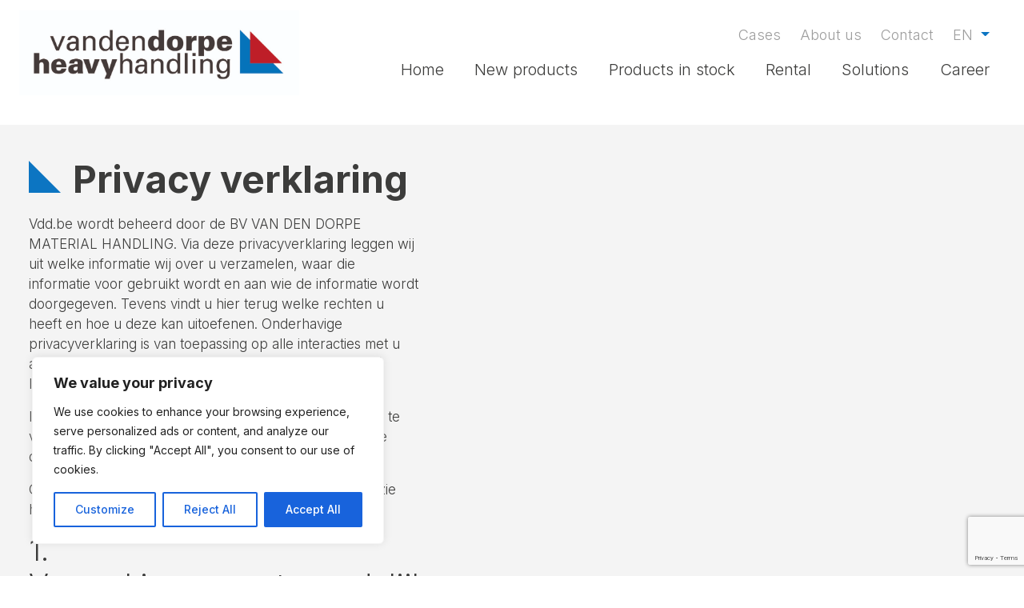

--- FILE ---
content_type: text/html; charset=utf-8
request_url: https://www.google.com/recaptcha/api2/anchor?ar=1&k=6Lcxk4MkAAAAADvnOXneDTLYZZdV9tSfSyE2Xonf&co=aHR0cHM6Ly9oZWF2eWhhbmRsaW5nLmZyOjQ0Mw..&hl=en&v=PoyoqOPhxBO7pBk68S4YbpHZ&size=invisible&anchor-ms=20000&execute-ms=30000&cb=ywlq1e3c4tif
body_size: 48690
content:
<!DOCTYPE HTML><html dir="ltr" lang="en"><head><meta http-equiv="Content-Type" content="text/html; charset=UTF-8">
<meta http-equiv="X-UA-Compatible" content="IE=edge">
<title>reCAPTCHA</title>
<style type="text/css">
/* cyrillic-ext */
@font-face {
  font-family: 'Roboto';
  font-style: normal;
  font-weight: 400;
  font-stretch: 100%;
  src: url(//fonts.gstatic.com/s/roboto/v48/KFO7CnqEu92Fr1ME7kSn66aGLdTylUAMa3GUBHMdazTgWw.woff2) format('woff2');
  unicode-range: U+0460-052F, U+1C80-1C8A, U+20B4, U+2DE0-2DFF, U+A640-A69F, U+FE2E-FE2F;
}
/* cyrillic */
@font-face {
  font-family: 'Roboto';
  font-style: normal;
  font-weight: 400;
  font-stretch: 100%;
  src: url(//fonts.gstatic.com/s/roboto/v48/KFO7CnqEu92Fr1ME7kSn66aGLdTylUAMa3iUBHMdazTgWw.woff2) format('woff2');
  unicode-range: U+0301, U+0400-045F, U+0490-0491, U+04B0-04B1, U+2116;
}
/* greek-ext */
@font-face {
  font-family: 'Roboto';
  font-style: normal;
  font-weight: 400;
  font-stretch: 100%;
  src: url(//fonts.gstatic.com/s/roboto/v48/KFO7CnqEu92Fr1ME7kSn66aGLdTylUAMa3CUBHMdazTgWw.woff2) format('woff2');
  unicode-range: U+1F00-1FFF;
}
/* greek */
@font-face {
  font-family: 'Roboto';
  font-style: normal;
  font-weight: 400;
  font-stretch: 100%;
  src: url(//fonts.gstatic.com/s/roboto/v48/KFO7CnqEu92Fr1ME7kSn66aGLdTylUAMa3-UBHMdazTgWw.woff2) format('woff2');
  unicode-range: U+0370-0377, U+037A-037F, U+0384-038A, U+038C, U+038E-03A1, U+03A3-03FF;
}
/* math */
@font-face {
  font-family: 'Roboto';
  font-style: normal;
  font-weight: 400;
  font-stretch: 100%;
  src: url(//fonts.gstatic.com/s/roboto/v48/KFO7CnqEu92Fr1ME7kSn66aGLdTylUAMawCUBHMdazTgWw.woff2) format('woff2');
  unicode-range: U+0302-0303, U+0305, U+0307-0308, U+0310, U+0312, U+0315, U+031A, U+0326-0327, U+032C, U+032F-0330, U+0332-0333, U+0338, U+033A, U+0346, U+034D, U+0391-03A1, U+03A3-03A9, U+03B1-03C9, U+03D1, U+03D5-03D6, U+03F0-03F1, U+03F4-03F5, U+2016-2017, U+2034-2038, U+203C, U+2040, U+2043, U+2047, U+2050, U+2057, U+205F, U+2070-2071, U+2074-208E, U+2090-209C, U+20D0-20DC, U+20E1, U+20E5-20EF, U+2100-2112, U+2114-2115, U+2117-2121, U+2123-214F, U+2190, U+2192, U+2194-21AE, U+21B0-21E5, U+21F1-21F2, U+21F4-2211, U+2213-2214, U+2216-22FF, U+2308-230B, U+2310, U+2319, U+231C-2321, U+2336-237A, U+237C, U+2395, U+239B-23B7, U+23D0, U+23DC-23E1, U+2474-2475, U+25AF, U+25B3, U+25B7, U+25BD, U+25C1, U+25CA, U+25CC, U+25FB, U+266D-266F, U+27C0-27FF, U+2900-2AFF, U+2B0E-2B11, U+2B30-2B4C, U+2BFE, U+3030, U+FF5B, U+FF5D, U+1D400-1D7FF, U+1EE00-1EEFF;
}
/* symbols */
@font-face {
  font-family: 'Roboto';
  font-style: normal;
  font-weight: 400;
  font-stretch: 100%;
  src: url(//fonts.gstatic.com/s/roboto/v48/KFO7CnqEu92Fr1ME7kSn66aGLdTylUAMaxKUBHMdazTgWw.woff2) format('woff2');
  unicode-range: U+0001-000C, U+000E-001F, U+007F-009F, U+20DD-20E0, U+20E2-20E4, U+2150-218F, U+2190, U+2192, U+2194-2199, U+21AF, U+21E6-21F0, U+21F3, U+2218-2219, U+2299, U+22C4-22C6, U+2300-243F, U+2440-244A, U+2460-24FF, U+25A0-27BF, U+2800-28FF, U+2921-2922, U+2981, U+29BF, U+29EB, U+2B00-2BFF, U+4DC0-4DFF, U+FFF9-FFFB, U+10140-1018E, U+10190-1019C, U+101A0, U+101D0-101FD, U+102E0-102FB, U+10E60-10E7E, U+1D2C0-1D2D3, U+1D2E0-1D37F, U+1F000-1F0FF, U+1F100-1F1AD, U+1F1E6-1F1FF, U+1F30D-1F30F, U+1F315, U+1F31C, U+1F31E, U+1F320-1F32C, U+1F336, U+1F378, U+1F37D, U+1F382, U+1F393-1F39F, U+1F3A7-1F3A8, U+1F3AC-1F3AF, U+1F3C2, U+1F3C4-1F3C6, U+1F3CA-1F3CE, U+1F3D4-1F3E0, U+1F3ED, U+1F3F1-1F3F3, U+1F3F5-1F3F7, U+1F408, U+1F415, U+1F41F, U+1F426, U+1F43F, U+1F441-1F442, U+1F444, U+1F446-1F449, U+1F44C-1F44E, U+1F453, U+1F46A, U+1F47D, U+1F4A3, U+1F4B0, U+1F4B3, U+1F4B9, U+1F4BB, U+1F4BF, U+1F4C8-1F4CB, U+1F4D6, U+1F4DA, U+1F4DF, U+1F4E3-1F4E6, U+1F4EA-1F4ED, U+1F4F7, U+1F4F9-1F4FB, U+1F4FD-1F4FE, U+1F503, U+1F507-1F50B, U+1F50D, U+1F512-1F513, U+1F53E-1F54A, U+1F54F-1F5FA, U+1F610, U+1F650-1F67F, U+1F687, U+1F68D, U+1F691, U+1F694, U+1F698, U+1F6AD, U+1F6B2, U+1F6B9-1F6BA, U+1F6BC, U+1F6C6-1F6CF, U+1F6D3-1F6D7, U+1F6E0-1F6EA, U+1F6F0-1F6F3, U+1F6F7-1F6FC, U+1F700-1F7FF, U+1F800-1F80B, U+1F810-1F847, U+1F850-1F859, U+1F860-1F887, U+1F890-1F8AD, U+1F8B0-1F8BB, U+1F8C0-1F8C1, U+1F900-1F90B, U+1F93B, U+1F946, U+1F984, U+1F996, U+1F9E9, U+1FA00-1FA6F, U+1FA70-1FA7C, U+1FA80-1FA89, U+1FA8F-1FAC6, U+1FACE-1FADC, U+1FADF-1FAE9, U+1FAF0-1FAF8, U+1FB00-1FBFF;
}
/* vietnamese */
@font-face {
  font-family: 'Roboto';
  font-style: normal;
  font-weight: 400;
  font-stretch: 100%;
  src: url(//fonts.gstatic.com/s/roboto/v48/KFO7CnqEu92Fr1ME7kSn66aGLdTylUAMa3OUBHMdazTgWw.woff2) format('woff2');
  unicode-range: U+0102-0103, U+0110-0111, U+0128-0129, U+0168-0169, U+01A0-01A1, U+01AF-01B0, U+0300-0301, U+0303-0304, U+0308-0309, U+0323, U+0329, U+1EA0-1EF9, U+20AB;
}
/* latin-ext */
@font-face {
  font-family: 'Roboto';
  font-style: normal;
  font-weight: 400;
  font-stretch: 100%;
  src: url(//fonts.gstatic.com/s/roboto/v48/KFO7CnqEu92Fr1ME7kSn66aGLdTylUAMa3KUBHMdazTgWw.woff2) format('woff2');
  unicode-range: U+0100-02BA, U+02BD-02C5, U+02C7-02CC, U+02CE-02D7, U+02DD-02FF, U+0304, U+0308, U+0329, U+1D00-1DBF, U+1E00-1E9F, U+1EF2-1EFF, U+2020, U+20A0-20AB, U+20AD-20C0, U+2113, U+2C60-2C7F, U+A720-A7FF;
}
/* latin */
@font-face {
  font-family: 'Roboto';
  font-style: normal;
  font-weight: 400;
  font-stretch: 100%;
  src: url(//fonts.gstatic.com/s/roboto/v48/KFO7CnqEu92Fr1ME7kSn66aGLdTylUAMa3yUBHMdazQ.woff2) format('woff2');
  unicode-range: U+0000-00FF, U+0131, U+0152-0153, U+02BB-02BC, U+02C6, U+02DA, U+02DC, U+0304, U+0308, U+0329, U+2000-206F, U+20AC, U+2122, U+2191, U+2193, U+2212, U+2215, U+FEFF, U+FFFD;
}
/* cyrillic-ext */
@font-face {
  font-family: 'Roboto';
  font-style: normal;
  font-weight: 500;
  font-stretch: 100%;
  src: url(//fonts.gstatic.com/s/roboto/v48/KFO7CnqEu92Fr1ME7kSn66aGLdTylUAMa3GUBHMdazTgWw.woff2) format('woff2');
  unicode-range: U+0460-052F, U+1C80-1C8A, U+20B4, U+2DE0-2DFF, U+A640-A69F, U+FE2E-FE2F;
}
/* cyrillic */
@font-face {
  font-family: 'Roboto';
  font-style: normal;
  font-weight: 500;
  font-stretch: 100%;
  src: url(//fonts.gstatic.com/s/roboto/v48/KFO7CnqEu92Fr1ME7kSn66aGLdTylUAMa3iUBHMdazTgWw.woff2) format('woff2');
  unicode-range: U+0301, U+0400-045F, U+0490-0491, U+04B0-04B1, U+2116;
}
/* greek-ext */
@font-face {
  font-family: 'Roboto';
  font-style: normal;
  font-weight: 500;
  font-stretch: 100%;
  src: url(//fonts.gstatic.com/s/roboto/v48/KFO7CnqEu92Fr1ME7kSn66aGLdTylUAMa3CUBHMdazTgWw.woff2) format('woff2');
  unicode-range: U+1F00-1FFF;
}
/* greek */
@font-face {
  font-family: 'Roboto';
  font-style: normal;
  font-weight: 500;
  font-stretch: 100%;
  src: url(//fonts.gstatic.com/s/roboto/v48/KFO7CnqEu92Fr1ME7kSn66aGLdTylUAMa3-UBHMdazTgWw.woff2) format('woff2');
  unicode-range: U+0370-0377, U+037A-037F, U+0384-038A, U+038C, U+038E-03A1, U+03A3-03FF;
}
/* math */
@font-face {
  font-family: 'Roboto';
  font-style: normal;
  font-weight: 500;
  font-stretch: 100%;
  src: url(//fonts.gstatic.com/s/roboto/v48/KFO7CnqEu92Fr1ME7kSn66aGLdTylUAMawCUBHMdazTgWw.woff2) format('woff2');
  unicode-range: U+0302-0303, U+0305, U+0307-0308, U+0310, U+0312, U+0315, U+031A, U+0326-0327, U+032C, U+032F-0330, U+0332-0333, U+0338, U+033A, U+0346, U+034D, U+0391-03A1, U+03A3-03A9, U+03B1-03C9, U+03D1, U+03D5-03D6, U+03F0-03F1, U+03F4-03F5, U+2016-2017, U+2034-2038, U+203C, U+2040, U+2043, U+2047, U+2050, U+2057, U+205F, U+2070-2071, U+2074-208E, U+2090-209C, U+20D0-20DC, U+20E1, U+20E5-20EF, U+2100-2112, U+2114-2115, U+2117-2121, U+2123-214F, U+2190, U+2192, U+2194-21AE, U+21B0-21E5, U+21F1-21F2, U+21F4-2211, U+2213-2214, U+2216-22FF, U+2308-230B, U+2310, U+2319, U+231C-2321, U+2336-237A, U+237C, U+2395, U+239B-23B7, U+23D0, U+23DC-23E1, U+2474-2475, U+25AF, U+25B3, U+25B7, U+25BD, U+25C1, U+25CA, U+25CC, U+25FB, U+266D-266F, U+27C0-27FF, U+2900-2AFF, U+2B0E-2B11, U+2B30-2B4C, U+2BFE, U+3030, U+FF5B, U+FF5D, U+1D400-1D7FF, U+1EE00-1EEFF;
}
/* symbols */
@font-face {
  font-family: 'Roboto';
  font-style: normal;
  font-weight: 500;
  font-stretch: 100%;
  src: url(//fonts.gstatic.com/s/roboto/v48/KFO7CnqEu92Fr1ME7kSn66aGLdTylUAMaxKUBHMdazTgWw.woff2) format('woff2');
  unicode-range: U+0001-000C, U+000E-001F, U+007F-009F, U+20DD-20E0, U+20E2-20E4, U+2150-218F, U+2190, U+2192, U+2194-2199, U+21AF, U+21E6-21F0, U+21F3, U+2218-2219, U+2299, U+22C4-22C6, U+2300-243F, U+2440-244A, U+2460-24FF, U+25A0-27BF, U+2800-28FF, U+2921-2922, U+2981, U+29BF, U+29EB, U+2B00-2BFF, U+4DC0-4DFF, U+FFF9-FFFB, U+10140-1018E, U+10190-1019C, U+101A0, U+101D0-101FD, U+102E0-102FB, U+10E60-10E7E, U+1D2C0-1D2D3, U+1D2E0-1D37F, U+1F000-1F0FF, U+1F100-1F1AD, U+1F1E6-1F1FF, U+1F30D-1F30F, U+1F315, U+1F31C, U+1F31E, U+1F320-1F32C, U+1F336, U+1F378, U+1F37D, U+1F382, U+1F393-1F39F, U+1F3A7-1F3A8, U+1F3AC-1F3AF, U+1F3C2, U+1F3C4-1F3C6, U+1F3CA-1F3CE, U+1F3D4-1F3E0, U+1F3ED, U+1F3F1-1F3F3, U+1F3F5-1F3F7, U+1F408, U+1F415, U+1F41F, U+1F426, U+1F43F, U+1F441-1F442, U+1F444, U+1F446-1F449, U+1F44C-1F44E, U+1F453, U+1F46A, U+1F47D, U+1F4A3, U+1F4B0, U+1F4B3, U+1F4B9, U+1F4BB, U+1F4BF, U+1F4C8-1F4CB, U+1F4D6, U+1F4DA, U+1F4DF, U+1F4E3-1F4E6, U+1F4EA-1F4ED, U+1F4F7, U+1F4F9-1F4FB, U+1F4FD-1F4FE, U+1F503, U+1F507-1F50B, U+1F50D, U+1F512-1F513, U+1F53E-1F54A, U+1F54F-1F5FA, U+1F610, U+1F650-1F67F, U+1F687, U+1F68D, U+1F691, U+1F694, U+1F698, U+1F6AD, U+1F6B2, U+1F6B9-1F6BA, U+1F6BC, U+1F6C6-1F6CF, U+1F6D3-1F6D7, U+1F6E0-1F6EA, U+1F6F0-1F6F3, U+1F6F7-1F6FC, U+1F700-1F7FF, U+1F800-1F80B, U+1F810-1F847, U+1F850-1F859, U+1F860-1F887, U+1F890-1F8AD, U+1F8B0-1F8BB, U+1F8C0-1F8C1, U+1F900-1F90B, U+1F93B, U+1F946, U+1F984, U+1F996, U+1F9E9, U+1FA00-1FA6F, U+1FA70-1FA7C, U+1FA80-1FA89, U+1FA8F-1FAC6, U+1FACE-1FADC, U+1FADF-1FAE9, U+1FAF0-1FAF8, U+1FB00-1FBFF;
}
/* vietnamese */
@font-face {
  font-family: 'Roboto';
  font-style: normal;
  font-weight: 500;
  font-stretch: 100%;
  src: url(//fonts.gstatic.com/s/roboto/v48/KFO7CnqEu92Fr1ME7kSn66aGLdTylUAMa3OUBHMdazTgWw.woff2) format('woff2');
  unicode-range: U+0102-0103, U+0110-0111, U+0128-0129, U+0168-0169, U+01A0-01A1, U+01AF-01B0, U+0300-0301, U+0303-0304, U+0308-0309, U+0323, U+0329, U+1EA0-1EF9, U+20AB;
}
/* latin-ext */
@font-face {
  font-family: 'Roboto';
  font-style: normal;
  font-weight: 500;
  font-stretch: 100%;
  src: url(//fonts.gstatic.com/s/roboto/v48/KFO7CnqEu92Fr1ME7kSn66aGLdTylUAMa3KUBHMdazTgWw.woff2) format('woff2');
  unicode-range: U+0100-02BA, U+02BD-02C5, U+02C7-02CC, U+02CE-02D7, U+02DD-02FF, U+0304, U+0308, U+0329, U+1D00-1DBF, U+1E00-1E9F, U+1EF2-1EFF, U+2020, U+20A0-20AB, U+20AD-20C0, U+2113, U+2C60-2C7F, U+A720-A7FF;
}
/* latin */
@font-face {
  font-family: 'Roboto';
  font-style: normal;
  font-weight: 500;
  font-stretch: 100%;
  src: url(//fonts.gstatic.com/s/roboto/v48/KFO7CnqEu92Fr1ME7kSn66aGLdTylUAMa3yUBHMdazQ.woff2) format('woff2');
  unicode-range: U+0000-00FF, U+0131, U+0152-0153, U+02BB-02BC, U+02C6, U+02DA, U+02DC, U+0304, U+0308, U+0329, U+2000-206F, U+20AC, U+2122, U+2191, U+2193, U+2212, U+2215, U+FEFF, U+FFFD;
}
/* cyrillic-ext */
@font-face {
  font-family: 'Roboto';
  font-style: normal;
  font-weight: 900;
  font-stretch: 100%;
  src: url(//fonts.gstatic.com/s/roboto/v48/KFO7CnqEu92Fr1ME7kSn66aGLdTylUAMa3GUBHMdazTgWw.woff2) format('woff2');
  unicode-range: U+0460-052F, U+1C80-1C8A, U+20B4, U+2DE0-2DFF, U+A640-A69F, U+FE2E-FE2F;
}
/* cyrillic */
@font-face {
  font-family: 'Roboto';
  font-style: normal;
  font-weight: 900;
  font-stretch: 100%;
  src: url(//fonts.gstatic.com/s/roboto/v48/KFO7CnqEu92Fr1ME7kSn66aGLdTylUAMa3iUBHMdazTgWw.woff2) format('woff2');
  unicode-range: U+0301, U+0400-045F, U+0490-0491, U+04B0-04B1, U+2116;
}
/* greek-ext */
@font-face {
  font-family: 'Roboto';
  font-style: normal;
  font-weight: 900;
  font-stretch: 100%;
  src: url(//fonts.gstatic.com/s/roboto/v48/KFO7CnqEu92Fr1ME7kSn66aGLdTylUAMa3CUBHMdazTgWw.woff2) format('woff2');
  unicode-range: U+1F00-1FFF;
}
/* greek */
@font-face {
  font-family: 'Roboto';
  font-style: normal;
  font-weight: 900;
  font-stretch: 100%;
  src: url(//fonts.gstatic.com/s/roboto/v48/KFO7CnqEu92Fr1ME7kSn66aGLdTylUAMa3-UBHMdazTgWw.woff2) format('woff2');
  unicode-range: U+0370-0377, U+037A-037F, U+0384-038A, U+038C, U+038E-03A1, U+03A3-03FF;
}
/* math */
@font-face {
  font-family: 'Roboto';
  font-style: normal;
  font-weight: 900;
  font-stretch: 100%;
  src: url(//fonts.gstatic.com/s/roboto/v48/KFO7CnqEu92Fr1ME7kSn66aGLdTylUAMawCUBHMdazTgWw.woff2) format('woff2');
  unicode-range: U+0302-0303, U+0305, U+0307-0308, U+0310, U+0312, U+0315, U+031A, U+0326-0327, U+032C, U+032F-0330, U+0332-0333, U+0338, U+033A, U+0346, U+034D, U+0391-03A1, U+03A3-03A9, U+03B1-03C9, U+03D1, U+03D5-03D6, U+03F0-03F1, U+03F4-03F5, U+2016-2017, U+2034-2038, U+203C, U+2040, U+2043, U+2047, U+2050, U+2057, U+205F, U+2070-2071, U+2074-208E, U+2090-209C, U+20D0-20DC, U+20E1, U+20E5-20EF, U+2100-2112, U+2114-2115, U+2117-2121, U+2123-214F, U+2190, U+2192, U+2194-21AE, U+21B0-21E5, U+21F1-21F2, U+21F4-2211, U+2213-2214, U+2216-22FF, U+2308-230B, U+2310, U+2319, U+231C-2321, U+2336-237A, U+237C, U+2395, U+239B-23B7, U+23D0, U+23DC-23E1, U+2474-2475, U+25AF, U+25B3, U+25B7, U+25BD, U+25C1, U+25CA, U+25CC, U+25FB, U+266D-266F, U+27C0-27FF, U+2900-2AFF, U+2B0E-2B11, U+2B30-2B4C, U+2BFE, U+3030, U+FF5B, U+FF5D, U+1D400-1D7FF, U+1EE00-1EEFF;
}
/* symbols */
@font-face {
  font-family: 'Roboto';
  font-style: normal;
  font-weight: 900;
  font-stretch: 100%;
  src: url(//fonts.gstatic.com/s/roboto/v48/KFO7CnqEu92Fr1ME7kSn66aGLdTylUAMaxKUBHMdazTgWw.woff2) format('woff2');
  unicode-range: U+0001-000C, U+000E-001F, U+007F-009F, U+20DD-20E0, U+20E2-20E4, U+2150-218F, U+2190, U+2192, U+2194-2199, U+21AF, U+21E6-21F0, U+21F3, U+2218-2219, U+2299, U+22C4-22C6, U+2300-243F, U+2440-244A, U+2460-24FF, U+25A0-27BF, U+2800-28FF, U+2921-2922, U+2981, U+29BF, U+29EB, U+2B00-2BFF, U+4DC0-4DFF, U+FFF9-FFFB, U+10140-1018E, U+10190-1019C, U+101A0, U+101D0-101FD, U+102E0-102FB, U+10E60-10E7E, U+1D2C0-1D2D3, U+1D2E0-1D37F, U+1F000-1F0FF, U+1F100-1F1AD, U+1F1E6-1F1FF, U+1F30D-1F30F, U+1F315, U+1F31C, U+1F31E, U+1F320-1F32C, U+1F336, U+1F378, U+1F37D, U+1F382, U+1F393-1F39F, U+1F3A7-1F3A8, U+1F3AC-1F3AF, U+1F3C2, U+1F3C4-1F3C6, U+1F3CA-1F3CE, U+1F3D4-1F3E0, U+1F3ED, U+1F3F1-1F3F3, U+1F3F5-1F3F7, U+1F408, U+1F415, U+1F41F, U+1F426, U+1F43F, U+1F441-1F442, U+1F444, U+1F446-1F449, U+1F44C-1F44E, U+1F453, U+1F46A, U+1F47D, U+1F4A3, U+1F4B0, U+1F4B3, U+1F4B9, U+1F4BB, U+1F4BF, U+1F4C8-1F4CB, U+1F4D6, U+1F4DA, U+1F4DF, U+1F4E3-1F4E6, U+1F4EA-1F4ED, U+1F4F7, U+1F4F9-1F4FB, U+1F4FD-1F4FE, U+1F503, U+1F507-1F50B, U+1F50D, U+1F512-1F513, U+1F53E-1F54A, U+1F54F-1F5FA, U+1F610, U+1F650-1F67F, U+1F687, U+1F68D, U+1F691, U+1F694, U+1F698, U+1F6AD, U+1F6B2, U+1F6B9-1F6BA, U+1F6BC, U+1F6C6-1F6CF, U+1F6D3-1F6D7, U+1F6E0-1F6EA, U+1F6F0-1F6F3, U+1F6F7-1F6FC, U+1F700-1F7FF, U+1F800-1F80B, U+1F810-1F847, U+1F850-1F859, U+1F860-1F887, U+1F890-1F8AD, U+1F8B0-1F8BB, U+1F8C0-1F8C1, U+1F900-1F90B, U+1F93B, U+1F946, U+1F984, U+1F996, U+1F9E9, U+1FA00-1FA6F, U+1FA70-1FA7C, U+1FA80-1FA89, U+1FA8F-1FAC6, U+1FACE-1FADC, U+1FADF-1FAE9, U+1FAF0-1FAF8, U+1FB00-1FBFF;
}
/* vietnamese */
@font-face {
  font-family: 'Roboto';
  font-style: normal;
  font-weight: 900;
  font-stretch: 100%;
  src: url(//fonts.gstatic.com/s/roboto/v48/KFO7CnqEu92Fr1ME7kSn66aGLdTylUAMa3OUBHMdazTgWw.woff2) format('woff2');
  unicode-range: U+0102-0103, U+0110-0111, U+0128-0129, U+0168-0169, U+01A0-01A1, U+01AF-01B0, U+0300-0301, U+0303-0304, U+0308-0309, U+0323, U+0329, U+1EA0-1EF9, U+20AB;
}
/* latin-ext */
@font-face {
  font-family: 'Roboto';
  font-style: normal;
  font-weight: 900;
  font-stretch: 100%;
  src: url(//fonts.gstatic.com/s/roboto/v48/KFO7CnqEu92Fr1ME7kSn66aGLdTylUAMa3KUBHMdazTgWw.woff2) format('woff2');
  unicode-range: U+0100-02BA, U+02BD-02C5, U+02C7-02CC, U+02CE-02D7, U+02DD-02FF, U+0304, U+0308, U+0329, U+1D00-1DBF, U+1E00-1E9F, U+1EF2-1EFF, U+2020, U+20A0-20AB, U+20AD-20C0, U+2113, U+2C60-2C7F, U+A720-A7FF;
}
/* latin */
@font-face {
  font-family: 'Roboto';
  font-style: normal;
  font-weight: 900;
  font-stretch: 100%;
  src: url(//fonts.gstatic.com/s/roboto/v48/KFO7CnqEu92Fr1ME7kSn66aGLdTylUAMa3yUBHMdazQ.woff2) format('woff2');
  unicode-range: U+0000-00FF, U+0131, U+0152-0153, U+02BB-02BC, U+02C6, U+02DA, U+02DC, U+0304, U+0308, U+0329, U+2000-206F, U+20AC, U+2122, U+2191, U+2193, U+2212, U+2215, U+FEFF, U+FFFD;
}

</style>
<link rel="stylesheet" type="text/css" href="https://www.gstatic.com/recaptcha/releases/PoyoqOPhxBO7pBk68S4YbpHZ/styles__ltr.css">
<script nonce="CyTDZ5ICQhpaPN5iRnplwQ" type="text/javascript">window['__recaptcha_api'] = 'https://www.google.com/recaptcha/api2/';</script>
<script type="text/javascript" src="https://www.gstatic.com/recaptcha/releases/PoyoqOPhxBO7pBk68S4YbpHZ/recaptcha__en.js" nonce="CyTDZ5ICQhpaPN5iRnplwQ">
      
    </script></head>
<body><div id="rc-anchor-alert" class="rc-anchor-alert"></div>
<input type="hidden" id="recaptcha-token" value="[base64]">
<script type="text/javascript" nonce="CyTDZ5ICQhpaPN5iRnplwQ">
      recaptcha.anchor.Main.init("[\x22ainput\x22,[\x22bgdata\x22,\x22\x22,\[base64]/[base64]/MjU1Ong/[base64]/[base64]/[base64]/[base64]/[base64]/[base64]/[base64]/[base64]/[base64]/[base64]/[base64]/[base64]/[base64]/[base64]/[base64]\\u003d\x22,\[base64]\x22,\x22NcKUUcK4JcKfwopJwonCpDgFwqJpw47DlDJEwrzCvlUnwrrDoklAFsOfwrpQw6HDnmXCjF8fwrHCmcO/[base64]/DosKHw5Qdw7B6bXTCmcK7w73DrMOUWcOIIsObwp5Bw6UcbQrDqMKXwo3ChiIUYXjCkMOMTcKkw4dVwr/[base64]/CkmXClX8jwofClMKHGQpJw7jDmS3CsMOoF8KPw5QvwoEDw5g8UcOhE8Kdw4TDrMKcJQRpw5jDu8KJw6YcS8OOw7vCnzLChsOGw6ojw4zDuMKewpDCu8K8w4PDk8KPw5dZw6zDi8O/YF0WUcK2woLDisOyw5kpOCU9wq1CXE3CgwTDusOYw7DCl8KzW8KATBPDlHk9woorw4lkwpvCgx7DuMOhbz/DjVzDrsKNwrHDuhbDskXCtsO4woRUKADChVcswrh3w7Fkw5V/OsONASRUw6HCjMKuw7PCrSzCrjzCoGnCgFrCpRRFc8OWDWJMOcKMwobDpTM1w4rCnhbDpcK0EsKlIWfDh8Kow6zChh/DlxYHw7jCiw0FXVdDwoJ8DMO9PsKpw7bCkmjCg3TCu8KtVsKiGzV6UBI4w5vDvcKVw53CiV1OdhrDixYFNsOZejtKJjLDoXnDpB8kwqk4wqABR8KbwpNDw7Aow6hIZ8OBfkEQBiPCl2jCog0jVxgxdw3DpcOrw45xw4bDtcO4w6NGwp/CgsKhYypQwprCljLCsHxyecO8R8KKw57Cl8KWwoTCrcOVa37DvsOgbyrDrhRnZVVwwrJvwqQSw5HCqcKcwrTCh8KNwoMpUTHDrnQxw4PCg8KRVAFPw6lVw6dtw6HCtsOTw7nDrsOvcAJ/woQHwpNqXyDCjMKNw40DwodIwr95WwHDscKWFHM5CwfCgMKvJMOQwobDtsO3W8KUw6oDHMKOwqwIwo3CqcKuEl5Zwpouw6lOwokiw5PDkMKmfcKTwqJFXy/[base64]/Cs2pOw4k+wrFidsKxfEoKScOwJ3nDpRl1w64SwoPDvsOUdMKaJcKnwqJ2w63DssK0YcKuDMO0TcKnakslwpzDvMKBKh/CmmTDosKdBWMCa2odCQ/CnsOTYMOGw4VyMMKiw6ZoN37Cmg3CvWrDhVDCrsOvXjXDvcOZAsKRw4t5TsKMM07ClMORbnwxdMO9KAtKw481XsKCRXbDn8OKwpLChgZkWMKSbQoAwroZw5/CqMOHBsKIBMOVw6tKwpDCk8KTw63CpyIAI8Omw7l0wq/DhQIiw4PDpWHCrcKrwqJnwqLDizbCrAs+w4spSMKXw5TDkmjDuMKHw6zCqcOvw7sOKMO5woc5HcKGXsK1a8OUwq3Dr3N/[base64]/CvmLDjTMJwoIdN3bCnDbDiX1zAsOOw4fCvVTDnMOtYXpsw7RPRU18w7bDm8Kxw6gLwo0nw5ZlwpjDnz4/VkrComUvS8KTMcKAwpPDixXCphzCvgovdMKowotKJBbCvMOhwrHClgXChsOWw6TDt0lfEQ7DoDDDpMKrwqNIw4fCh2FPwpnDgHMLw63DqW06HMK0S8KBIMKwwq95w5zDlsOqHybDogbDlR3CsUzDn1PDsl7ClzHCtcKlGMKEEMKKPsKrfmDCuVRrwpXDjUsGNmcfBj/DoUjCgCTCgsKnYUFqwpdSwrpxw4jDisOjVnkYw4rCncKwwp3DoMK1wrvCjsOKWUDDgA9UF8OKwrfCt0hWwrhlUzbCrg0ywqXCicKUXUrClsOnNsKDw5zCsxdOEMOmwpTCjwFuGMO/w6ECw4huw6/DuATDtWAiNMOEw4MCw5Qjw44cJMOudRTDlcK1w4Y/[base64]/UgN1w4LDqht1IRTDn20YIcObwrgzw4jDmg0xwp/CvzLDk8KWw4nDucONw7TDo8KzwqhFH8KjKS/DtcOUMcKEJsKJw6Mjw6bDplwYwq3Dp3t4w63DoFNaIyzDsFXDsMKXwozDo8Ktw7tPEjcOw6zCosKzQcKfw7NswoLCmsORw5TDmMKrb8OYw6PCsW04wpMoThd7w4odW8KQfSNOw7EbwoTCsmkZw5/CgcKXAQ59QiPDqnbCpMOTw73DjMKewoZ7WGtXwrHDvgPCr8KIXzRgwrrDh8KFwrkAbEEOw7zDl2jCpsKawooJasKlRMKewpLDhFjDmcOxwo9/wpcfC8Ktw6MKTMOKwobCqcKbw5DCkUzDm8KNwqZRwqxPwrJse8Oaw7N/wrLCjDxjAkTDnMOzw5k/Pigww5jDvj7CscKNw7I0w7bDhw/Dujg/Q1fDhwrDuDk5b1jDvAHDjcKHwrjCgMOWw4ESesOMYcONw7TDlB7CqV3CohPDoETCuSTCi8OCwqA+wpRNwrdpPz7DkcKfwrvDusO5w4fCtmbCnsOAw6FtZhhvwpB6w44/T17Cl8O+w4t3w69wNgXDjsKuYcKlNHEmwqBTAUzCnMKFwobDocOdX3rCngLChsOfesKGOcKkw4zCmMONAENVwrnCgsK+JsKmNDjDj3vDrsORw4MDB3zDmSPCjsKrwpvDl1Y6M8OWw6Umw55vwr0meQZnIgw+w6/[base64]/CqcOmw7rCt1LDjsOoEXvCqMKEOMKKXsKgw6TDrARyIsK0wprDhsOfCsOiwrwpwofClgt9w4UYbcOjwpXCnMOoH8KDRH7ChEQTbzdNTCnDmgHCiMK9eg4ewrjDjCRxwr/DpMKtw7bCtMO7CUDCvjPDkA7DrUwUO8ObGw8hwqLDj8O/DMOCR2APSsKlw6oUw4DDg8KSXcKGTGbDgjjCisKSOsOWAsKCw5YPw7jCqTIkTMKQw60Ww5lVwotfwoF/w7UfwrbDqMKqXVTDllJjUgjCjkvCvzk0XwdZwqYFw5PDuMOYwpkHUsKyFklTPsOMHsKRVcK6w5g8wpdQYsOrAUBpwojClsOGwq/DvzdRQmDClQRcCcKjc3XCux3Dt1jCiMO2eMOgw7PCo8OXQ8ONXmjCosO0wrJew5Q2fcKmwrXCvWfDqsKvYj8OwogHworDjAfDlj3DohIawpJOJT/CmsO4w77DgMONVsOuwpLDqD/[base64]/[base64]/DmkgxwprDgsODW1V4wq/ClsKsfMKiwpRvY0ZUw7UMwpzCjFU1wrLCm2l9fjjDuQfCnjrDqcKnLcOewrQSfwXCiz3DsFzCjVvDowZkwoRyw71Dw5/CrH3DpGLDpsKneGzCrCjDscOpK8OfMDtRSD3DmVRtw5bCtsOhwrnCoMOwwrjCthvCjnTCkUDDnzvDpMK2dsKkwrM5wrZsV2ByworCl0djw7wrQH5Mw5Q/[base64]/Cnl1QwrxOw4E7f1dgw50+PsOgS8KlJQhMFH13wpTDpsKmTWTDiQAmYiTCuSZJHMKqA8KZwpNPdQU1wpMDw6DDnjfDt8K5w7MnTEvCn8KKFlXDm1wDw5pzMi1rBnlYwq/DnsODw5TCpMKIw77DhVjDh1pgK8Knw4AvdcOMbQXCsDguwqXCnMOMwp3Ch8Ogw6HDhQnClBnDscOFwpgpwoDCn8O1UH1VbsKdwp/DhXPDix3CjxDCq8K+EhFBP0QBRH1fw7wUw7ZjwqfCh8KCwpZqw53CiFnCrX7CtxAVGcKSPARMGcKoMcKuwoHDmsKWag12w7jDo8KZwrBjw7PCr8KKTGPDosKrUh/Chk1iwrgGWMK9Jm1Cw599wp8+wr3CrinChSYtw6nDj8KOwohtV8O3wpDDvsK6wp/DpR3CgyhNFz/Cp8O9IikuwrpXwr9Ww7LCoy9mPcOTYiAYQXfDuMKTw7TDnHVTwp0CNV8EKmd8w718BjUkw5hnw6oyWwFAwqnDtsOzw7TCisK3woRxUsOMwr7CmMKxHDbDmHbCrsOCOcOaWsOSwrXDrsKAYFxGdE/DiF8GGcOxKcKTaGU8SWoIwpRPwqXCi8KMXjkuTMKmwqnDhcO3dsO6wpvDosK7GlzDu2J7w5RUAlFqw6Vrw73DusKGEcKTehwEVcKzwrscR3lZWGLDjMKaw64Qw4/DljDDsQ8WX1JSwqFMwo7DgsO/wo0zwqTCvTrCoMO8DsOHw7zDlsOUfD3DpF/DjMOgwq8NQiYEw54Cwop0w4PCs2TDtyEFDMOyWCZYw7vCqR3CnsK4E8KGDcOsOMKjw5XCi8OMw4dmEGlIw4PDscOmw7rDkcKgwrd0YsKKdcOMw7BkwoXDon/CpcOBw7zCu1nDonFXLk3DmcK/w41Jw6bCmkfDnMKMT8OUJsO8wrfCssOow7h1w4HCpDzCpsKmw5zCkW/[base64]/[base64]/CpMOIMyYBa8O5wr3Dt30+d8KDw4rCh1XDkcOkw7AmJ2JZwoTCjnfCiMONwqc9wobCv8Ohwp/DpGhNIzbCnMKLC8KhwpnCs8O8woQ9w5LCjcKeM3DDksKDQBjDncK9SDXDqyHCjMOYOxjClzrDpcKsw5N8e8OPasKYCcKGBB/DsMO2T8O/XsOJXcK+wq3Dp8KIdDNJw6XCv8OFWEjCicOLIcK1fsOGwpxnw5hEYcK9wpDCtsOiTMKoFSHCrhrCoMKywrNVwpoYw58ow4fDqVTCrFjCvWbDtRLDjsOLfcOvwovCksK0wovDhMOXw5HDqWwvdsOWeU3CrQsZw67Dr0ZHw4o/H3DCp0jCh2jDt8KeY8KdDsKZRcO6S0dEHHVowpFlCMK1w53CiERyw606w4TDtsK4RMK9woVnw73Djk7CvRo9VAbDtVjCuwMaw7dgw40PYU3Cu8OXw5HCoMKaw7UPw57Cv8O2w4NCwqkuZsOSD8O2M8KNa8OYw6PCi8OUw7/CmMKSPmJgLTdQwrbDs8KnA1PDlldbUsOSA8OVw4TCpcK1GsOwesK5wo/DscOGw53DvMOFOC98w6ZRwoZAHcO+PsOPe8Ojw61AJcKTAX/Co0rDu8KHwrAJcX/CpT/DicKTYMOeTcObHsO9w6NeAMKrTCM7Sy/[base64]/CvwBnw4DDoWEuw5wnwrpoJmPDlsK8AcOBw4BqwofCtsK6wr7CqGnDhsKpSsKrw6zCjsK6WMO9wo7Cj0rDnsOuPgfDolgmVcO8woTCjcK6NzRRw6dDw7hoRSd8WsOvw4bDkcKRw63Dr0zDlMOhw7x2FA7CrsKMYsObwqDCtwMfwrvCksOvwrUuIsOLwq5JNsKjZj/[base64]/Dp0jDrQ3DncOWw73Dq8OafMOfK1/Cq8KqeGZJHMK/w7hEAwfDlV1YEMKSw4nCksO+Q8O4wprCilrDlMOxw7owwq/[base64]/wr8OwpMDHjzDgVnClMKpfWRZw77CrDLCocOZwrwiLMODw6DCuX03VMKWOBPCgsOHVsO2w5h5w7prw6NNw5tAGcO1R2U5wrJsw5/CmsOMVVEYwp3ComQyUsKkw73CqsOzw6kKYXbCm8K0fcOTMR7DsAXDu0bCj8KcPyjDrhjCq2vDnMKrwpfDlW1ME3gQajVBWMKafsKWw7jCtmPDhGcgw6rCtF1tEF/DrwTDn8O5worCrG4CXsOSwqwowoFuw7vDk8Kdw7cCZ8OgIzMawohgw4fClcK/eS9xAwcYw5l7wqwFw4LCp0zCssKcwqE2PsOawqvCp1TCjjvDu8KVZjTDuxhDIxrDksOYYQElIyvDt8OFEjVESMOxw5ZvAsKAw5rCrA3Ds2VYw6RaH0d9w5UdVCDDqSfClTzDu8KXw67DgSZzDgXCn1wwwpXCh8K+VT1SHh/CsyZTVsKvw5DCr1zCqA3CqcOXwqvDnxPCjk3ChsOGw5zDv8KoacKnwqVcLE4DGUHCgkXDq2wDwpDDv8OyWCoAPsOgwo/CgG/CugRGwpLDizBlaMKnXgrCoQ/CuMKkA8OgITnDv8OpUsK3H8K/wobCth05GyDDuGI5wrtSwobDo8KqZcK9CsKYPsOQw6rDjsO6wpd7w7Quw5zDqnLCuQQLPGt7w4VVw7vCqww9fmwrTDFJw7YQKHYOCsOdwovCqxjCvDwPGcOOw4xXw7MqwoXCucObwrNOOlvDucKTFUrCvWYLwoh8woXCrcKFZ8Kaw4Z2wqrCr2tRK8Klw5zDgE/[base64]/Ch8ONw5DDm3UAE8OWw4rDhcK1fS/[base64]/[base64]/Dl14xWcOew53DpEwgMHwowoHCgxpVwrTCmWwZYyYFc8ORBDJ1w7HDtnrDiMKQJMKVwpnDjjppwr4lJVIlYX/CrsOAw4JGw6zDq8OEZE5HU8OccV/CujPDqsKPYVNLDWzCgcKZABxpZxYPw6Ubw5zDljnDvcOTO8O4QGHDtsOJKQ/[base64]/[base64]/GDnDtsKXw7vChyzCssOTw7jDvcKAKnxaC8KSMw7DqsOhw6AjbcK+wpRsw64Fw4bCqMKeIkPCtcOCEQ4cbcO7w4ZPfHtXGX7Co3/DnSw6wot0wrt+AAcEDMOlwoZ+NAjCqgzCr0w9w4lMc2LClsOxDGzDv8K3UlXCrsKMwq9MCnp/Yh1hKRzChcO0w4zCk2rCl8OVZ8OvwqMCwpkET8Ozwpl4wozCusKcE8Kzw7ZvwrJQQ8K3PsOMw5wtKcK8B8O8wpRLwp8CeQo5f2cnJsKOwqzDmQDCtGYiLXzDu8Kbw5DClcKwwpXDjcKiciUvwp9iWsO0JhrDscKbw54Rw4XCqcOrU8O8wp/DsyUUw7/Ci8OHw59LHg11wqbDqcKRUyZBGjTDq8OMworDvUh+N8KTwr7DjcOgwp7Ch8KvHSLDnUXDnsOcIsOyw4lFcUZ5ZDXDk2ZYwovDpSl1VMO3w4/CjMKLYXgGwoYfw5zCpjzDhkE/wr0vXsOYAhlQw6TDtGTDjj8GWTvClVY3DsK0IsOzw4HDglEaw7ptZcO/wrHDr8KlOcKfw4jDtMKfw6F9w5MrY8K6woHDm8OfKSl0OMOnTMO6ZsKhwqlyc09zwq8sw4kaeB0SEgXCqV1jVcOYSG04Jh8yw5BbBsKEw47CgMObFxYUw59rKMKnXsOwwpYmLH3Cn28tQcKMJxHDpcOZS8O9wp5ZeMKsw4/DvGEGw5NewqF6aMKAYAbCusOMRMK4woXDncKTwpUUYjzChk/CrWgYw4MKwqHCksKyUx7Dn8O1CxbDlcOzTsO7US/CoC9dw71zwqPCrBImOMO8ECNzwp0lVsKywrXDrkzCiRPDtgrDmcO/[base64]/DmlF0VVPDuhc9Y14ww67Clx/[base64]/[base64]/CgcOVw4EWEWXDocO4c0lmIsKIw6smw7clLQxDwpY5w6JGQyDDhxwsZcK4PcOOfsKZwqkiw5I/wrXDg2l3Sm/[base64]/[base64]/[base64]/Cv2TCvltzw4zDqMOvCUrCnWAxJ0rCm8O/TsKRUVLDoD7Dj8OYeMKvHsO5w6rDm3MTw6bDhMKdEC8cw77Dsh/DuGxZwqJIwq/DsXBzPBnCrTfCmiIEAVTDriXDon7Cty/DpSsJIAhcD2nDqwEaN0khw5pyW8KaB3UdHEvDr10+wqVre8OWTcOWZ3d6b8OIwr/ClEBlK8KyfMObNsOUw7g3w7pdw4/CgmAhwrRkwpfDtzLCqMOOTFDCjBtZw7jCh8Obw7sew4gmw7A/McKMwq1pw5DDiUnDtVoYWz98w6nCvsO7VcKpZMOzbcKPw6HCsVLDsWnCrsKTIUUWRAjDnRAia8OwWj8TIsOYTsOxWlsFNjMoacK7w4AGw4lYw5/Do8KDY8Olwrc7wpnDu0dWwqBjSsK9wrxlZmAzw406SMOmwqYDPMKKwqLDosOLw6Ehw7wZwq1BdUUxN8ORwqsYHcKtwp/DocKdw4tfPMK6KhYKwosQQ8K3w5fDiSA0w4/DvWIJwqM1wonDqcOcwpzClcKtw5nDpG9swrjCgxkobgLCtMKuw4cSOW9UE0PCpQDDq2xewoRQwr7DlGEBworCri/DknjClcKgQDDDviLDqRMnbhnDtcOzUmprwqLDpUjDn0jDiFNmwoTDnsKewqjDtgpVw5MuU8OoIcOCw6XCpsOVDMK/a8OCw5TCtcKSK8OhfcOvBMO0w5rCo8KVw5tSwo7DuiBjw51cwrwUw4gOwrzDoxzDgjHDlMOEwpnCvnkpwoPCu8KjAWk8wpPDvV7DlCHDv2bCr3cVwqxVw60pw49yGhozRk8nHsKtNMOzw5xVw4vCsVIwMBUwwoTCvMOQbsKEa3UEw7vDqMK/w5fCgcKswqgrw6fDi8ObJsKmw5XCmcOgdFErw4XCkDDChzzCvFfDpT/CrTHCrSIAG0ElwpNbwrLDkEhCwonCr8OywobDicKkwqRZwpYCGMO9wqZNdEYRwqUhIsKywrs/w7c4XyMqw65bJlfClMOcZHsLwrzCoyTDhsKSw5LCvsKXw6/DlMKCEMKHXsKcwrwGNwVrdTjCjcK5YMOXZ8KHB8KgwpfDukbCgynDoFpbcHJsBcKQeCrCqRDDqBbDmsO8AcOcc8O1wpA3CFbDpsOSwpvDr8KcG8Oowr5+wpHCgGTCmxwFLm1/wrDDjsOYw7PChsKNwqcew55yOcKUBx3CnMOuw7spw6zClTXCtGIUwpDDhFZ2JcKOw7LCsRxGwrMpZMKmw5pZOnFQeRhZYcK0f1o/RsOqw4AVT3ZGwp9awrPDp8KnYsOyw63DjBnDlsKATMKjwqkeZcKMw4FNwowBYcOBPMOWSyXChEnDln3CvcOLZ8OewoRnYcKow4cFSMKlB8O5QjjDssOhGRLCmi7Dr8KGHRbCgXEuwqgUwr/Cl8OROl7DmMKCw5p2w6PCnm/DpSPCgMK+eVM+U8K/b8KwwqvCuMKUXcOpKS1pAj4Bwq3Cq0nCpsOlwq/CrcOGVsK6OgXClAJiwoHCusOEwrHDh8KgBy/CpX8ywozCi8OJw79qVCTCnDAIwr12wrfDnA5nesO2UxfCscK1wqBmUyV3csK3woAmwozCucORwqZkwobDlxxow6J2acKoeMOqwq4Tw6PDhcKdw5zDjFVCIRTDm1BqEsOHw7TDpFYoKcOjD8K5wqLCgkdlNADDqsKeACXCmBMmNsOhw6bDhsKfXkDDon/CrMK9N8OpX13DssOaKsO6wpjDvANTwrPCo8OCZ8KAfsOBwqfCvix0GxzDiTDCphJ0w64Yw6/[base64]/CjgzDg0sIwoFZw7XDtm95csO9csK+HyfCnMOowpfCgkZPwqPDlMOwCsKvD8KfXnEEwrbCvcKCMcKiwq0DwokgwqPDm2XCvGcPSXMRCsOAw5MQM8ODw4nDm8KIwrZjFSZHwqDDm1/CiMKhHmJkA27CuTvDgwwFOFxQw5/Dt2x4XMOcRMO1CibClcKWw5bDuBPDkMOqPEnDiMKMw79gwrQ2SyB0eCPDrsOpO8O/akBPGsKgw6NJwq3CpR/ChQhgwojCnsOwXcOrTkvCkyQtw5gBwqrDgsOUD1/Co3skDMOXwqDDnMOjb8OIw6/CngrDpTgFccKpMCkodsONaMK2wq1Yw7Q1woDCtMKfw5DConAsw7LClHhxasOFw7k+AcKaYh0PWsKVw7zCjcOEw7vCgVDCpsKpwq/Dv1bDhXnDjhPCisKyLXbDoxTCsy7DrRFDwoBqwqlKwpnDkRszwqbCo117w7HDpwjCq2jClBbDlMOEw5ovw5zDvMOUNgrCm1zDpzV8FUDDhsOXwpPClMOeAcOew7E1wqDCmiYDw5XDp1sCJsOVwprCnsKER8Kqw4MUw5/DmMO9cMOGwoDCsjLDgsOyAkhEEVBpwp3CswvCkcOtwrZQwp3Dl8K6wpfCg8Orw5MvA301w40swpRLKjwSacKMJXfCtzdfCcObwoxNwrdww57Cow7CusKGLgLDh8K3wrU7w642XcKrwr/[base64]/w61Lw7F5EMKvwqfDoMO/w4YPw4nDocKxw77DhCvCoGXDqDDDkcOKwovDjznDlMOswpXDoMOJAWYUwrdaw64bMsOuMl3ClsKoagXCtcOMMTPCsSDDisKJG8O6YFIkwpTClGBpw4YuwqxDwpDCqi/Ch8KAT8KkwppPUhw5E8OjfcK3CGzColxZw40DP3N9w5HDqsKdYFDDvXHDosK/XFbDmMO+NUhsDsOBw4/CgiQAw57DosOBwp3CrlE1CMOYZQxAaR8Ew68cXFhbecK/[base64]/[base64]/OU4hEX/CusKWLsKCwobDt8OSw4zDtT4iN8K4wqHDnwwYMsOUw4VvMnXCjyRxZUssw5LDl8OzwqnDpk/Dqg1FCcKwZX82wqnDrFxowozDuwHCrnFowqbCriwLNzTDo0JJwq3DjH/CksKmwoE7T8KUwo5dPiXDux7DuEJbc8KTw5Q0bsObLT4tHx9VDRDCsUxFG8O4CMKqwqQNMllUwpY/w4jCnVxdBMOkKcKwWh/DlipAUMO0w7nCvsOcHMO7w5Qiw6DDiAU2OE4SPcOYPXvCvcOUwokDF8O8w7grVUhgw5XCoMOOw7/Dk8KkSMOyw4YTUcObwrrDuB3CmMOEPcK9w4Iww4HDhmUVSSfDlsKDChUwB8OgCmZpQRzDiD/Dh8Onw4zDpVcaHRcXO3nCtcOPa8K+Vyc0wpJSdMOGw6wwL8OlGcOmwq5DG0l4wqPDncKGahzDs8KUw7FFw5bDncOxwr/CoHbDhsOPwoR6HsKEVULCtcOsw6/DtzxeHMKWwoBEwp/DlTUZw4nDu8KFw6HDrMKNw406w6vCm8OOwoFDDDtoFm0QSBfCixEWBncqbDMSwpA/w5kAVsOnw4cpGAjDuMOQM8KVwoU/[base64]/Dqx7DsMOvHHHDssOwFkggCcKqFj4YbsKtAHzCvcK/w4xNw5XDl8K0wqgrwrEjwoHDvErDjWPDtMKHPsKzABLCi8KcVULCtcKyDcOuw6k6w7ZrdnJEw78hN1nCjsK8w4jDgHB/wrB+TsKhIcO2FcKgwp8zJkl1w6HDr8K8BcKYw5HCqsOaJWN1eMOKw5vCtMKKw5fCuMKAFmLCgcOswqzCj1XDvTfCnDImVwXDrsOMwoAhLsKNw6VEGcOPRMOAw4NmUynCrV7CkGXDkUHCiMODQVPCgQ8Vw5bCsy/CucOEWkNTwonDocK4w4A9w75GPHpzQjx/[base64]/[base64]/DlR92w4NAw5sdwozCthTDkcOuPXfDlW/CmxPDljDCmlNawrgzUFfCvTzCpVoSI8Khw6jDuMOdPADDqhVDw7nDlMO8wrZcK1fDgMKrX8KuMcOswrVALjvCn8KWQy/Dj8KqA11hTcOww5rCgw3CqMKMw5DCuBrCgAVew4jDlsKPR8K/w7LCvcKow47CuETDvQcpOMO7C23Dl3jDjUYvPcK0HRkCw7NSNDVWK8OdwrvCisK7ZMKWwovDvUBEwocswrnCqjrDvcOcw5t/[base64]/Dtg9rThLCvW4KwrrDoWTDvsO6VGDDollFwrd/B0zCnsKow7hAw5jCrFUfBwtKw5kyUcKMIn3Cq8Ozw7IcXsKlN8K2w7gBwrJxwodOw7fCh8KESDbCpB3CtsOzc8Kdw7oaw5XClMOzw5nDtyTCvWTDrhMxB8K8wpsdwq4/w496VMKYXMKiwrPDl8O3GDfCuULDiMOFw5zDtUjCv8K4w59rwpUBwokHwql2L8OBbXHCp8OJRXJHIcOlw6lbaXgew48iwobDsmgHU8O2wqIDw7spN8OTecKSwo7DpMKWTVPCnyzCsXDDmsOWLcKFwrk3QSHCijTDpsOWwr7ChsKNw7/DtFLCpMOJwqXDq8OgwqrDpcO6FcOUW1YWHgXCh8OlwprDiyxGVih/QsKfOx4cw6zDqgbDssKBwqTDpcO/wqHDgkbDiFw9w4XCtUXDunsIwrfCosK6WcOKw77CjMOnw4pUwql2w5DCr0QYw5ZAw6dhYsOLwp7DgcOicsKSwrfClwvCkcKOwpTCoMKfMHfCi8Otw4Ebw75owrU9wohZw7XCsmfDgsK9wp/DmsKJw7rCgsOIw41tw7rDuWfChy0ow4jCt3LCm8OiPVxZdlLCo1XCuERRNyxywp/CvcKzwo3CqcK3dcKQXyMAw7tpw7xzw7fDs8Obw5ZTDMOkTFQ8LcOyw60/w7YMYBgrw7IbV8O3w7sGwr/[base64]/[base64]/DjcOKZwdcwrMIw4c4wooJw6FWB1FUwpLDl8KLw6PCjcODwqBibENXwo9Te1rCvsOkwo/CkcKpwoo8w7xNK1dMCglzQF9Ww5h/wpbCnsKXwoPCpgvDjcKlw4TDgF1Nw7huwo1Sw6rDlQLDp8K3w7vCoMOMw6/Cvx8dY8K8B8K5woUKcsKxwoPCiMOvZ8KlYsKlwojCuz0Pw7daw53Do8KhL8KyJWvCpMKGwppHw4vCh8OlwpvDsiVHw6/[base64]/Cl8OVw5LDgD/CniLCjcKMZQXDrWLDi0DDvBbDtWrDm8KuwqEeeMKffF7CsX9vAT3Cg8Khw5wEwrMlfMO3wo1awpfCvMOFwpESwrfDiMKawrTCt3/DvhIswqHDrRTCsxg+clRwe10Ewo56GcO7wqRSw5tqwp/Cs1fDqHZoNCl9wo/DksObPg04wq/Dk8KWw6jCncOsMDTCusK9SRfCoC/Dl1/DjcOgwrHCniBtwpYXCQpaP8KxOU3Dq38gRW7DqMOPwpbDvsKaICPDksOhw6gNCcKiw6PDpcOIw4zChcKUTMOFwrlXw50TwpzCssKGw6TDvMKxwoPDs8KXwrPCuWRnEzbCi8OKWsKHe1BPwqIjwqTDnsK5w7bDkS7CusK/woPDvy9fN2lUMg/CuUnDhsKFw5piwoZCPsKpwrrDg8OFw6giw718w5MUwrQmwodoFsOmI8KkDcOITcK3w7EOOMO0e8OEwqXDrQzCnMOUDHbCjcKww5lkwpxzb05qfwLDqkZDwq7CicONR10Dw43CsH3DsT8TesOWbm9NPxkGCcO3YGNgL8ODH8OcRWfCnMO4QUTDvMK/wrxCfXDCncKswoDDn0rDonDDunBjwqPCosKzDsOPWMK6dGbDqsORZsKYwojCtC/CjTFpwq3CtsKXw6XCm1TDhxjDvcO/FMKHO19HMMKzw7LDn8KYwqgsw6LDucK4XsOlw7BIwqhBbWXDpcKHw5MzcwJrwrp2Lx3CkwLCugXChjl3w6YdfMKEwo/DnjBpwo9kC37Dh2DCs8KxG1FRw5UhaMKTwqIaWsK7w44yFXXCmk/CpjxTwrHDkMKIwrUmwp1dGgbDlMO3wofDqSsYwrPCi2XDscKxImV+woB1CsOow4lxFsOiTsK0fsKDwpfCu8K5wp8lEsKsw4UIJwHCvQktISzDlFp7R8KsQ8O0AnVow7MdwozCs8OHRcOkwo/DlcOOQ8KyVMK2X8OmwoTDhjTCvwEtZUwqwrvDk8OsGMO6wpbDmMKZHnFCTWN0Z8OjTV3ChcOAAGHDgEg5dsKVwrDDvcObw7pqWsKnCsKUwrYRw7BhaivCoMOuw5vCvcKobRIGw6s0w7DDgsKZVMKvNcOtTcKzPMKOCF0Cwr4/[base64]/VcOkwqLDg8OowqV0NTLChsOPw7bDk8OzccKeKTZ4GDwowogtw5krwr0iwoTCmgLCh8KCw7Mrwoh1A8OQFl3CsTMMwonCg8O/[base64]/[base64]/[base64]/GsKFbARZw6A+YHvCsWF8w4Mew43DsMK6F2TCtwvDocKnT8K0QsOVw749XcOresOyUVDCuRpbN8KRw4zCjyxLw5DDrcOkK8KUSMK+QnoZw5Qvw7gow7RYKDFUJmvCkzPDj8OhABtGw4rCj8Ozw7PCg1RTwpMsw5LCsE/DmTwAwpfCu8OQCMOkIcO1w5toOsKkwpIOwqTCgcKoa0Qoe8O3N8KFw4zDiCIVw5Uow6nDq27DgUpSWsKww54SwoE2I0vDtMO8SF/DiWZOSMKcDjrDiiDCsT/DtxZCMMKGKcO2w4bCo8Kfwp7DucKQQMOYw7fCvB/CjELDryQmwrprw7Y+wrF2ecKaw5bDqcOOD8OqwpTCijbDhsO2ccOBwrLCrcOyw57CgsK7w6RLwqMcw59/[base64]/[base64]/[base64]/[base64]/w5XDpzLDpCVewrTCpyMPw6BnZ20Gw5oSw6VPJWzDmxDCm8Kew4zCu0HCqMKdHcOTLHQ3OsOaN8OxwrjDi0DDmMOhFsKwbmHCgcKTw57DqMKvEk7ChMO8d8OOwqV4w7HCqsOhwr3Cl8KfaWnCqXHCqMKFw4w2wpfCtsKnHjMIAGsUwqjCok9IDC/CiFBQwpXDq8Kcw5gYDMOLw45bwpVbwrcaSXLDkMKpwqtUV8KgwqUXb8KswpRwwozCsApcGcK9wo/ChMOxw6dbwpfDgxzDkXUqTREffBfDucOhw6RYWU87w4LDicKUw47Ck3nCocOac3UjwpjCh2MJPMKSwq7Cv8OrWMO9C8Ohw5vDuXdxK3PCjzLDvMOTwqTDuVXCk8OPIzrClMKGw58nV2/CgGjDribDoSnCuXEcw6/[base64]/MUDCt8KjZQdmw4tEK0DDiVHCscKxS8OmH8OjbsOhw6/CrwnCqmHDu8KRwrh3w5p6Z8KmwozCklzDoFTCoAjCuFPDs3fChlTCnn4pVFLDjx4pU05lO8KnVR/DuMOfw6TDu8K+wqQXw5Iqw7/CsEnCpF4oT8KBPTcUWivCicOhLTvDvsOLwpHDiilFD2jCiMKQwrF6LMKOwoZdw6Qqe8OmNA1+bsKew61nRyNSwp0hMMOrwoluw5BwBcOKNTbDm8O/wr0/w4LCkMOJAMK9wqlLUcK4SlfDsXXCsVrCo3pVw4IZcldJfDHCgwAOFsOUwpxnw7TCpcOdwrjCswtGNcOVHcK8X3REVsOew7oewoTCkR5ow6o9wqlNwrfCtz1tejd+NsOQwqzCsWXDpsKXwrrCrHLCsGXDmhg+w67Ck2Nrwq3DjBM/Q8OLQ0A0PsKYW8KuIH/DqsKXNsKVwp/CkMKwZgtnwpALMA9Qw5Bjw4jCscKWw4PCnSbDjsKOw4tnEMOXY3PDmcKVY3l+w6TCsFnCucOoIsKNQlBENyDDsMO+w4HDn1jChCrDiMOKwqgxAMOXwpHCtBPCgi8Vw79tLcK3w7nCv8KXw5XCpsOCcQLDpsObFD/CozVoHcKiw40WLkJBOzgmw6ZBw7IFWiA5wrTDscKnaX7CrSUeTMOXZHfDiMKUVcOawqs8HkPDl8KXJ1HCtcO4An16PcOoB8KEPMKcwo7Co8KLw7tXYcOiLcOhw6olDXTDu8KDIFzClDBqwrwow7JmTXrCnGFnw4YUUETDqj/Dh8Oywrs4w61cAMKjJMKIS8O3bsOwwpHDoMOfwoXDomoFw68IEHFeDTFND8K8QcKnF8OKQ8OvL18lwrMfwobCicKOHcOidMOkwrFdWsOiwq0kw63CuMOvwpJyw60ywobDmBEUZzbDscO/[base64]/Z0nCgG/DgyQGw57CnxnDgMOhPUZcQMKowoPDsTnCo0ACKgfDgsKowrhLwrV+KMOlw4LDvMK8w7HDvcOKwprDusKrBsOww4jCvgHCg8OUwqYZX8O1B3VNw7/Cn8Ovw5LDmTLDrlgNw6DCpW9Aw6BDw57CmsOsGynChsOjw7JIwoLCrUcscTLCklTDmcKsw53CpcKWCsKaw7RrPcKGw6/DksOpbjTClXHDrCgJwo7DuzDCksKZKA8eOVvCh8OwVsKcR1vCmiLCnsKywpULwqvDsFDDqHsuw4rDhkfDo2vCn8O3Q8Kzw5PDt3EtC3XDrHgGO8OtYsKUW0MbJmfDum4Wb0fChigCwqcswqvCmcOkNMO4wrjCgcO5w4/CpSVAMcKNG1rCqSZgw7rCp8K/LU4ZasOawqMhw7F1DBXDtsKDFcKJT1/CvWzDoMKDw4VrBG4BdnBvw4V0wqF1woLDucKpwp7DiRPCtFxYdMKgwps8MBzDocK1woxOdxgBwohTQcKnXVLDqDkzw4PDr1DClEEAV3UmCTrDsCktwojDt8OuOCd/[base64]/CslBew7DCknfCucOJcMKwK8OLwpIbDsKdGsKhw5sVYcOww5bDpsKidmQhw7l/FcOrwp97w5NgwojDlkPCui/Ci8OMwo/CpsKXwoXDmzHClMKIwqrCh8OoZ8KmaGMFDGBCGGHDomMJw6TCp3zCiMOvVAUQUMKnVxLDpzfCkX/DpsOxKMKYNT7DjcKsQxLCqsOTAsO/MFzCpXbDuB/Dhj9NXsKAwotfw4jCmMK1w4XCoRHCiURoNCBgKkh4UMKpAzxAw5LDqsK3PSc9JsOwMTxkwonDr8KGwpl0w43DvF7DsD3Dn8KnA3nDlnYEE3R1Ck8Xw7Elw4/CllDCjMOHwojChmghwqHCjEEkwrTCtA0+LCzCnHjDmcKNw4g0w6bCmsK4w6HDvMK/w693aQY8DMK2H1ccw5LCrMOIGsOvCsOyGcOxw4PDvzE7K8OELsOuwrt7wpnDlh7DtVHDicKkw6vDmXYaCsKlKWhIcyrCk8OTw6MWw6vClMO3CGbCpREWY8OVw7ZGw7cywqo6wqzDv8KHMmPDpcKhwpbCiU3Ck8O7XMOpwrBew7/DqG3CvcKjJMKDZ0ZGF8OCwprDmFRXd8KAesOXwo18RMOpIA9ibcOSOsKCw7zDrTlbO3gOw7bDosKEb1zCj8Kzw7zDswLCsnvDiFTCpT03wo/CkMKUw5zDpTYUEk5KwpJ1YMK8wrgLwpbDjzHDlSjDsFBAUh/Ch8Oyw4zDt8OhCQzDpH/DhCbDhTfDjsKqYsKOV8ORwq4XVsKnw7BgLsKqwoYge8OLw4dvZ1Z8c2HCvcOkHAHCrhnDgTXDgS3DrxdND8KUORFIwp3CvMOyw4hhwqhyJsO9WgDDuiHCkcKZwqhQQ3vDvMKbwqgjSsOxwpPCrMKWf8OQwpfCsRU5wpjDqVxhBMOewo/ChMOIEcKLK8O1w6YaeMKlw7xrZ8OEwpvDqTvCucKqKVvCssKVWMOjLcO7w4nDvsOVSgLDoMOpwrTCscOZVMKewrrDp8Oew7VVwpYnDTlHw7ZGUAYpUDnCnV3ChsOzQMK/[base64]/[base64]/[base64]/ChcOCw7vDgB0EKXUJwrrDl8KIdcOsesKHwocywqDCg8OWccK/wp16wo/DihBBOX9nwpjDjloPTMO/w6YKw4PDisOiW25vZMOyZCPDvX7Cr8OmDMKMZxHDuMKIw6PDjjvCssOiczcuwqhtaV3DhmEPwpIjFsKOwos/LMOde2bDiElHwqIsw63DhGNFwqFQIsOBV1fCpCnCsHFJLVNcwqEzwrvCq04+wqZbw6MieRDCt8KWPsOqwpPCmnAydApBHwHDu8Obw7fDh8Kcw6Fkf8OjQUJ2wpjDrlBkw6HDjcKJDGrDnMKNwo44DlvCrT9/w5xzwrjCg1ooR8OBblhIwq4CCcKcwpYGwpkcZsOfa8O9w5h4EhHDnVzCq8OVKsKGD8KFD8Kaw4zDkMKzwpAhw5XDoEMJwq/[base64]/Cii0swqDDisOtFQAfw57CoyZTN29xw4XCmkZB\x22],null,[\x22conf\x22,null,\x226Lcxk4MkAAAAADvnOXneDTLYZZdV9tSfSyE2Xonf\x22,0,null,null,null,1,[21,125,63,73,95,87,41,43,42,83,102,105,109,121],[1017145,275],0,null,null,null,null,0,null,0,null,700,1,null,0,\[base64]/76lBhnEnQkZnOKMAhnM8xEZ\x22,0,0,null,null,1,null,0,0,null,null,null,0],\x22https://heavyhandling.fr:443\x22,null,[3,1,1],null,null,null,1,3600,[\x22https://www.google.com/intl/en/policies/privacy/\x22,\x22https://www.google.com/intl/en/policies/terms/\x22],\x228kG9fTVih+9Ru99ig/wodmcYprcIO9hxPbPkEnzq4H4\\u003d\x22,1,0,null,1,1769054605153,0,0,[47,204,54,5,168],null,[22,162,220,254],\x22RC-kg-CFQ6QouYbYw\x22,null,null,null,null,null,\x220dAFcWeA678Djhzbbt1af14TM6FsFt9Qxc4nBOVlO1ds5B7jKXlXdhbZnC6tyvLnpP6h2ehi_ZKM59V2D_O7hcHnyHZ5ETaLzEzw\x22,1769137405073]");
    </script></body></html>